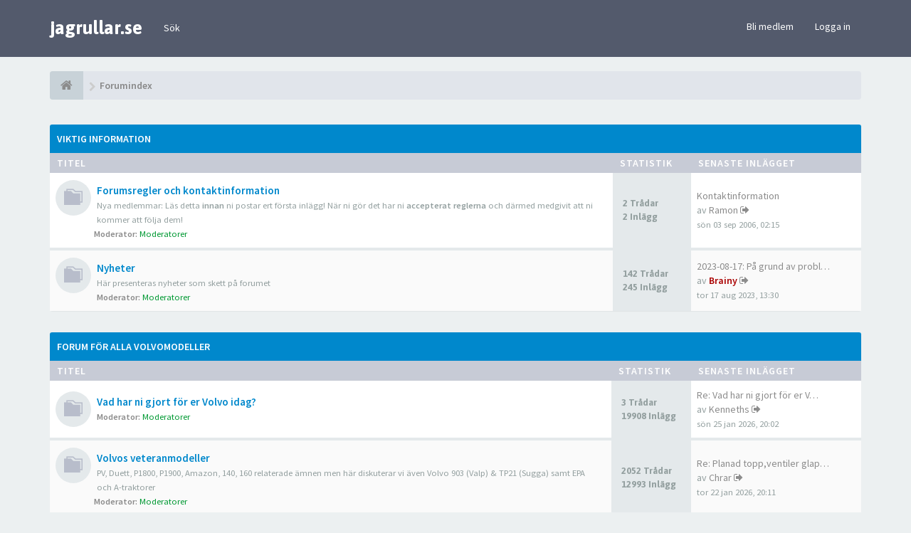

--- FILE ---
content_type: text/html; charset=UTF-8
request_url: https://www.jagrullar.se/forum/index.php?sid=2996eda30f7ff78c35349a557337e616
body_size: 14590
content:
<!DOCTYPE html>
<html dir="ltr" lang="sv">
<head>
<meta charset="utf-8">
<meta name="viewport" content="width=device-width, initial-scale=1.0">
<meta name="designer" content="SiteSplat https://themeforest.net/user/themesplat/portfolio?ref=ThemeSplat">
<meta content="Sveriges Volvoforum" property="og:site_name">
<!-- Place favicon.ico and apple-touch-icon.png in the root directory -->

        <!-- App Indexing for Google Search -->
        <link href="android-app://com.quoord.tapatalkpro.activity/tapatalk/www.jagrullar.se/forum/?location=index&amp;channel=google-indexing" rel="alternate" />
        <link href="ios-app://307880732/tapatalk/www.jagrullar.se/forum/?location=index&amp;channel=google-indexing" rel="alternate" />
        
<title>Index&nbsp;&#45;&nbsp;Sveriges Volvoforum</title>


<!-- Google free font here -->
<link href='//fonts.googleapis.com/css?family=Source+Sans+Pro:400,600' rel='stylesheet'>
<link href='//fonts.googleapis.com/css?family=Asap:700' rel='stylesheet'>

<!-- CSS files start here -->
<link href="./styles/FLATBOOTS/theme/stylesheet.css" rel="stylesheet">
    


	
		

<link href="./ext/sitesplat/bblinks/styles/FLATBOOTS/theme/bblinks.css?assets_version=83" rel="stylesheet" media="screen" />
<link href="./ext/sitesplat/flatbootsminicms/styles/FLATBOOTS/theme/minicms.css?assets_version=83" rel="stylesheet" media="screen" />


<!-- Remove the conditional below to use the custom CSS without FLATBOOTS Mini CMS Extension -->
<link href="./styles/FLATBOOTS/theme/custom.css" rel="stylesheet">
<!-- CSS files stop here -->

<style>.spinner{position:absolute;left:45.625%;top:42.22%;left:calc(50% - 28px);top:calc(50% - 28px);height:40px;width:40px;animation:spinner .8s infinite linear;border:8px solid #8c8c8c;border-top-color:transparent;border-radius:50%}@keyframes spinner{0%{transform:rotate(0)}100%{transform:rotate(360deg)}}</style><script>
var boardurl = 'https://www.jagrullar.se/forum/';
</script>
<!-- magic dust -->
<script src="//cdnjs.cloudflare.com/ajax/libs/headjs/1.0.3/head.load.min.js"></script>


<script async='async' src='https://www.googletagservices.com/tag/js/gpt.js'></script>
<script>
  var googletag = googletag || {};
  googletag.cmd = googletag.cmd || [];
</script>
 
<script>
  googletag.cmd.push(function() {
    googletag.defineSlot('/93659497/jagrullar_top_980x120', [980, 120], 'div-gpt-ad-1527914669228-0').addService(googletag.pubads());
    googletag.defineSlot('/93659497/jagrullar_forum_middle_980x120', [980, 120], 'div-gpt-ad-1527914669228-1').addService(googletag.pubads());
    googletag.defineSlot('/93659497/jagrullar_forum_bottom_980x120', [980, 120], 'div-gpt-ad-1527914669228-2').addService(googletag.pubads());
    googletag.defineSlot('/93659497/jagrullar_forum_top_left_600x150', [600, 150], 'div-gpt-ad-1527914669228-3').addService(googletag.pubads());
    googletag.defineSlot('/93659497/jagrullar_forum_top_right_400x150', [400, 150], 'div-gpt-ad-1527914669228-4').addService(googletag.pubads());
    googletag.defineSlot('/93659497/jagrullar_forum_top_320x320', [320, 320], 'div-gpt-ad-1534486786621-0').addService(googletag.pubads());
    googletag.pubads().enableSingleRequest();
    googletag.enableServices();
  });
</script>


</head>
<body data-spy="scroll" data-target=".scrollspy" id="phpbb" class="section-index ltr ">

 <header id="top" class="navbar navbar-inverse navbar-static-top flat-nav">
  <div class="container">
    <div class="navbar-header">
      <button data-target=".flat-nav-collapse" data-toggle="collapse" type="button" class="nav-tog lines-button x navbar-toggle neutro">
	   <span class="sr-only sr-nav">Toggle Navigation</span>
        <span class="lines"></span>
      </button>
	  	    <a class="navbar-brand" href="./index.php?sid=87626d4d91a655f18dbc21fd743966b5">jagrullar.se</a>
	      </div>
	        <!-- Main navigation block -->
<nav class="collapse navbar-collapse flat-nav-collapse" aria-label="Primary">
    
<ul class="nav navbar-nav navbar-nav-fancy">
		<li class="dropdown">
						 <a href="./search.php?sid=87626d4d91a655f18dbc21fd743966b5">Sök</a>
			 					</li>
</ul>

<!-- Remove ext links -->
<!-- Remove ext links -->

    <ul class="nav navbar-nav navbar-right navbar-nav-fancy">
	    		<li><a href="./ucp.php?mode=register&amp;sid=87626d4d91a655f18dbc21fd743966b5">Bli medlem</a></li>
	   	    			<li><a href="./ucp.php?mode=login&amp;sid=87626d4d91a655f18dbc21fd743966b5">Logga in</a></li>
			</ul>
		  
	</nav>    	
  </div>
 </header>
    <div class="search-input search-input-fullscreen hidden-xs">
	   <form method="get" id="search" action="./search.php?sid=87626d4d91a655f18dbc21fd743966b5">
		   <fieldset>
		   <input name="keywords" id="keywords" type="text" maxlength="128" title="Sök efter nyckelord" placeholder="Sök" value="" autocomplete="off"/>
		   <div class="close">&times;</div>
		   <input type="hidden" name="sid" value="87626d4d91a655f18dbc21fd743966b5" />

		   </fieldset> 
        </form> 
    </div>

<div style="padding-top:20px;" class="space-teaser"></div>
  


<div class="container">
  <!-- start content -->
  <div id="content-forum">

    	<div class="breadcrumb-line clearfix">
		<ul class="breadcrumb">
		<!-- https://developers.google.com/structured-data/testing-tool/ -->
		
				   <li><a href="./index.php?sid=87626d4d91a655f18dbc21fd743966b5"><span class="icon fa fa-home"></span></a></li>
		   		   <li  itemtype="http://data-vocabulary.org/Breadcrumb" itemscope=""><a href="./index.php?sid=87626d4d91a655f18dbc21fd743966b5" data-navbar-reference="index" itemprop="url"><span itemprop="title">Forumindex</span></a></li>
		    
		
		   
		</ul>
				  
	</div>
    	

	<div id="page-body">
	
		
    		
    		   <div class="panel panel-forum">
	     <div class="panel-heading">
		  <a href="./viewforum.php?f=60&amp;sid=87626d4d91a655f18dbc21fd743966b5">Viktig information</a>		 </div>
		 <div class="panel-inner">
		<table class="footable table table-striped table-primary table-hover">
		<thead>
					<tr>
			 <th data-class="expand">Titel</th>
			 <th class="large110" data-hide="phone">Statistik</th>
			 <th class="large21" data-hide="phone">Senaste inlägget</th>
			</tr>
			
		</thead>
	<tbody>
			
	
	
		
    			
			    <tr id="forum-53">
					<td title="Inga olästa inlägg">
						<span class="icon-wrapper">
			 <i class="row-icon-font icon-moon-default forum-read" title="Inga olästa inlägg"></i>
			</span>
						<i class="row-icon-font-mini " title="Inga olästa inlägg"></i>
						  <span class="desc-wrapper">
			  				<a href="./viewforum.php?f=53&amp;sid=87626d4d91a655f18dbc21fd743966b5" class="forumtitle">Forumsregler och kontaktinformation</a><br />
				<span class="description">Nya medlemmar: Läs detta <strong>innan</strong> ni postar ert första inlägg! När ni gör det har ni <strong>accepterat reglerna</strong> och därmed medgivit att ni kommer att följa dem!</span><br />								<span class="forum-mods"><strong>Moderator:</strong>&nbsp;<a style="color:#009933;" href="./memberlist.php?mode=group&amp;g=2650&amp;sid=87626d4d91a655f18dbc21fd743966b5">Moderatorer</a></span>
															  </span>
			</td>
						<td class="stats-col">
			 <span class="stats-wrapper">
			 2&nbsp;Trådar&nbsp;<br />2&nbsp;Inlägg 
			 			 			 </span>
			</td>	
			<td>
			  <span class="last-wrapper text-overflow">
			   								 				 <a href="./viewtopic.php?f=53&amp;p=58347&amp;sid=87626d4d91a655f18dbc21fd743966b5#p58347" title="" class="lastsubject">Kontaktinformation</a><br />
								av&nbsp;<a href="./memberlist.php?mode=viewprofile&amp;u=815&amp;sid=87626d4d91a655f18dbc21fd743966b5" class="username">Ramon</a>
				<a class="moderator-item" href="./viewtopic.php?f=53&amp;p=58347&amp;sid=87626d4d91a655f18dbc21fd743966b5#p58347" title="Visa senaste inlägg"><i class="mobile-post fa fa-sign-out"></i></a>				<br /><span class="forum-time">sön 03 sep 2006, 02:15</span>			  </span>
			</td>
						
		</tr>
		
	
	
		
    			
			    <tr id="forum-10">
					<td title="Inga olästa inlägg">
						<span class="icon-wrapper">
			 <i class="row-icon-font icon-moon-default forum-read" title="Inga olästa inlägg"></i>
			</span>
						<i class="row-icon-font-mini " title="Inga olästa inlägg"></i>
						  <span class="desc-wrapper">
			  				<a href="./viewforum.php?f=10&amp;sid=87626d4d91a655f18dbc21fd743966b5" class="forumtitle">Nyheter</a><br />
				<span class="description">Här presenteras nyheter som skett på forumet</span><br />								<span class="forum-mods"><strong>Moderator:</strong>&nbsp;<a style="color:#009933;" href="./memberlist.php?mode=group&amp;g=2650&amp;sid=87626d4d91a655f18dbc21fd743966b5">Moderatorer</a></span>
															  </span>
			</td>
						<td class="stats-col">
			 <span class="stats-wrapper">
			 142&nbsp;Trådar&nbsp;<br />245&nbsp;Inlägg 
			 			 			 </span>
			</td>	
			<td>
			  <span class="last-wrapper text-overflow">
			   								 				 <a href="./viewtopic.php?f=10&amp;p=1551659&amp;sid=87626d4d91a655f18dbc21fd743966b5#p1551659" title="" class="lastsubject">2023-08-17: På grund av probl…</a><br />
								av&nbsp;<a href="./memberlist.php?mode=viewprofile&amp;u=466&amp;sid=87626d4d91a655f18dbc21fd743966b5" style="color: #AA0000;" class="username-coloured">Brainy</a>
				<a class="moderator-item" href="./viewtopic.php?f=10&amp;p=1551659&amp;sid=87626d4d91a655f18dbc21fd743966b5#p1551659" title="Visa senaste inlägg"><i class="mobile-post fa fa-sign-out"></i></a>				<br /><span class="forum-time">tor 17 aug 2023, 13:30</span>			  </span>
			</td>
						
		</tr>
		
	
	
		    
		<!-- Table footer not used at the moment
			<tfoot>
             <tr>
                <th>Game Name</th>
                <th>Publisher</th>
                <th>Platform</th>
             </tr>
            </tfoot>
		Table footer not used at the moment -->
			
		</table>
		</div>
		</div>
		
		
    		   <div class="panel panel-forum">
	     <div class="panel-heading">
		  <a href="./viewforum.php?f=61&amp;sid=87626d4d91a655f18dbc21fd743966b5">Forum för alla Volvomodeller</a>		 </div>
		 <div class="panel-inner">
		<table class="footable table table-striped table-primary table-hover">
		<thead>
					<tr>
			 <th data-class="expand">Titel</th>
			 <th class="large110" data-hide="phone">Statistik</th>
			 <th class="large21" data-hide="phone">Senaste inlägget</th>
			</tr>
			
		</thead>
	<tbody>
			
	
	
		
    			
			    <tr id="forum-88">
					<td title="Inga olästa inlägg">
						<span class="icon-wrapper">
			 <i class="row-icon-font icon-moon-default forum-read" title="Inga olästa inlägg"></i>
			</span>
						<i class="row-icon-font-mini " title="Inga olästa inlägg"></i>
						  <span class="desc-wrapper">
			  				<a href="./viewforum.php?f=88&amp;sid=87626d4d91a655f18dbc21fd743966b5" class="forumtitle">Vad har ni gjort för er Volvo idag?</a><br />
												<span class="forum-mods"><strong>Moderator:</strong>&nbsp;<a style="color:#009933;" href="./memberlist.php?mode=group&amp;g=2650&amp;sid=87626d4d91a655f18dbc21fd743966b5">Moderatorer</a></span>
															  </span>
			</td>
						<td class="stats-col">
			 <span class="stats-wrapper">
			 3&nbsp;Trådar&nbsp;<br />19908&nbsp;Inlägg 
			 			 			 </span>
			</td>	
			<td>
			  <span class="last-wrapper text-overflow">
			   								 				 <a href="./viewtopic.php?f=88&amp;p=1624494&amp;sid=87626d4d91a655f18dbc21fd743966b5#p1624494" title="" class="lastsubject">Re: Vad har ni gjort för er V…</a><br />
								av&nbsp;<a href="./memberlist.php?mode=viewprofile&amp;u=75400&amp;sid=87626d4d91a655f18dbc21fd743966b5" class="username">Kenneths</a>
				<a class="moderator-item" href="./viewtopic.php?f=88&amp;p=1624494&amp;sid=87626d4d91a655f18dbc21fd743966b5#p1624494" title="Visa senaste inlägg"><i class="mobile-post fa fa-sign-out"></i></a>				<br /><span class="forum-time">sön 25 jan 2026, 20:02</span>			  </span>
			</td>
						
		</tr>
		
	
	
		
    			
			    <tr id="forum-12">
					<td title="Inga olästa inlägg">
						<span class="icon-wrapper">
			 <i class="row-icon-font icon-moon-default forum-read" title="Inga olästa inlägg"></i>
			</span>
						<i class="row-icon-font-mini " title="Inga olästa inlägg"></i>
						  <span class="desc-wrapper">
			  				<a href="./viewforum.php?f=12&amp;sid=87626d4d91a655f18dbc21fd743966b5" class="forumtitle">Volvos veteranmodeller</a><br />
				<span class="description">PV, Duett, P1800, P1900, Amazon, 140, 160 relaterade ämnen men här diskuterar vi även Volvo 903 (Valp) &amp; TP21 (Sugga) samt EPA och A-traktorer</span><br />								<span class="forum-mods"><strong>Moderator:</strong>&nbsp;<a style="color:#009933;" href="./memberlist.php?mode=group&amp;g=2650&amp;sid=87626d4d91a655f18dbc21fd743966b5">Moderatorer</a></span>
															  </span>
			</td>
						<td class="stats-col">
			 <span class="stats-wrapper">
			 2052&nbsp;Trådar&nbsp;<br />12993&nbsp;Inlägg 
			 			 			 </span>
			</td>	
			<td>
			  <span class="last-wrapper text-overflow">
			   								 				 <a href="./viewtopic.php?f=12&amp;p=1624320&amp;sid=87626d4d91a655f18dbc21fd743966b5#p1624320" title="" class="lastsubject">Re: Planad topp,ventiler glap…</a><br />
								av&nbsp;<a href="./memberlist.php?mode=viewprofile&amp;u=89812&amp;sid=87626d4d91a655f18dbc21fd743966b5" class="username">Chrar</a>
				<a class="moderator-item" href="./viewtopic.php?f=12&amp;p=1624320&amp;sid=87626d4d91a655f18dbc21fd743966b5#p1624320" title="Visa senaste inlägg"><i class="mobile-post fa fa-sign-out"></i></a>				<br /><span class="forum-time">tor 22 jan 2026, 20:11</span>			  </span>
			</td>
						
		</tr>
		
	
	
		
    			
			    <tr id="forum-78">
					<td title="Inga olästa inlägg">
						<span class="icon-wrapper">
			 <i class="row-icon-font icon-moon-default forum-read" title="Inga olästa inlägg"></i>
			</span>
						<i class="row-icon-font-mini " title="Inga olästa inlägg"></i>
						  <span class="desc-wrapper">
			  				<a href="./viewforum.php?f=78&amp;sid=87626d4d91a655f18dbc21fd743966b5" class="forumtitle">Volvo 200, 300, 400</a><br />
				<span class="description">Volvo 240 &amp; 260, 340 &amp; 360 samt 440, 460 &amp; 480 relaterade ämnen OBS! vid motorproblem försök att ange vad du har för motor i bilen...</span><br />								<span class="forum-mods"><strong>Moderator:</strong>&nbsp;<a style="color:#009933;" href="./memberlist.php?mode=group&amp;g=2650&amp;sid=87626d4d91a655f18dbc21fd743966b5">Moderatorer</a></span>
															  </span>
			</td>
						<td class="stats-col">
			 <span class="stats-wrapper">
			 6278&nbsp;Trådar&nbsp;<br />41064&nbsp;Inlägg 
			 			 			 </span>
			</td>	
			<td>
			  <span class="last-wrapper text-overflow">
			   								 				 <a href="./viewtopic.php?f=78&amp;p=1624570&amp;sid=87626d4d91a655f18dbc21fd743966b5#p1624570" title="" class="lastsubject">Re: Sugtrimmad 242 75a, att t…</a><br />
								av&nbsp;<a href="./memberlist.php?mode=viewprofile&amp;u=91890&amp;sid=87626d4d91a655f18dbc21fd743966b5" class="username">Raktidiket</a>
				<a class="moderator-item" href="./viewtopic.php?f=78&amp;p=1624570&amp;sid=87626d4d91a655f18dbc21fd743966b5#p1624570" title="Visa senaste inlägg"><i class="mobile-post fa fa-sign-out"></i></a>				<br /><span class="forum-time">Idag, 09:54</span>			  </span>
			</td>
						
		</tr>
		
	
	
		
    			
			    <tr id="forum-15">
					<td title="Inga olästa inlägg">
						<span class="icon-wrapper">
			 <i class="row-icon-font icon-moon-default forum-read" title="Inga olästa inlägg"></i>
			</span>
						<i class="row-icon-font-mini " title="Inga olästa inlägg"></i>
						  <span class="desc-wrapper">
			  				<a href="./viewforum.php?f=15&amp;sid=87626d4d91a655f18dbc21fd743966b5" class="forumtitle">Volvo 700, 900, S/V90 (95-98)</a><br />
				<span class="description">Volvo 700, 900, S/V90 (95-98) relaterade ämnen. OBS! vid motorproblem försök att ange vad du har för motor i bilen...t.e.x B230A, K, E, F och så vidare....</span><br />								<span class="forum-mods"><strong>Moderator:</strong>&nbsp;<a style="color:#009933;" href="./memberlist.php?mode=group&amp;g=2650&amp;sid=87626d4d91a655f18dbc21fd743966b5">Moderatorer</a></span>
															  </span>
			</td>
						<td class="stats-col">
			 <span class="stats-wrapper">
			 19901&nbsp;Trådar&nbsp;<br />126408&nbsp;Inlägg 
			 			 			 </span>
			</td>	
			<td>
			  <span class="last-wrapper text-overflow">
			   								 				 <a href="./viewtopic.php?f=15&amp;p=1624548&amp;sid=87626d4d91a655f18dbc21fd743966b5#p1624548" title="" class="lastsubject">Re: Volvo 744 med B230FK star…</a><br />
								av&nbsp;<a href="./memberlist.php?mode=viewprofile&amp;u=80117&amp;sid=87626d4d91a655f18dbc21fd743966b5" class="username">TioTusenKRBil</a>
				<a class="moderator-item" href="./viewtopic.php?f=15&amp;p=1624548&amp;sid=87626d4d91a655f18dbc21fd743966b5#p1624548" title="Visa senaste inlägg"><i class="mobile-post fa fa-sign-out"></i></a>				<br /><span class="forum-time">Igår, 17:06</span>			  </span>
			</td>
						
		</tr>
		
	
	
		
    			
			    <tr id="forum-16">
					<td title="Inga olästa inlägg">
						<span class="icon-wrapper">
			 <i class="row-icon-font icon-moon-default forum-read" title="Inga olästa inlägg"></i>
			</span>
						<i class="row-icon-font-mini " title="Inga olästa inlägg"></i>
						  <span class="desc-wrapper">
			  				<a href="./viewforum.php?f=16&amp;sid=87626d4d91a655f18dbc21fd743966b5" class="forumtitle">Volvo 850, S/V70 (97-00) , V70XC (98-00), C70 (98-05)</a><br />
				<span class="description">Volvo 850, S/V70 (97-00) , V70XC (98-00), C70 (98-05) <br>
relaterade ämnen OBS! vid motorproblem försök att ange vad du har för motor i bilen...</span><br />								<span class="forum-mods"><strong>Moderator:</strong>&nbsp;<a style="color:#009933;" href="./memberlist.php?mode=group&amp;g=2650&amp;sid=87626d4d91a655f18dbc21fd743966b5">Moderatorer</a></span>
															  </span>
			</td>
						<td class="stats-col">
			 <span class="stats-wrapper">
			 24807&nbsp;Trådar&nbsp;<br />169345&nbsp;Inlägg 
			 			 			 </span>
			</td>	
			<td>
			  <span class="last-wrapper text-overflow">
			   								 				 <a href="./viewtopic.php?f=16&amp;p=1624482&amp;sid=87626d4d91a655f18dbc21fd743966b5#p1624482" title="" class="lastsubject">Re: Extremt svårstartad s70 2…</a><br />
								av&nbsp;<a href="./memberlist.php?mode=viewprofile&amp;u=20031&amp;sid=87626d4d91a655f18dbc21fd743966b5" class="username">abel1</a>
				<a class="moderator-item" href="./viewtopic.php?f=16&amp;p=1624482&amp;sid=87626d4d91a655f18dbc21fd743966b5#p1624482" title="Visa senaste inlägg"><i class="mobile-post fa fa-sign-out"></i></a>				<br /><span class="forum-time">sön 25 jan 2026, 17:21</span>			  </span>
			</td>
						
		</tr>
		
	
	
		
    			
			    <tr id="forum-18">
					<td title="Inga olästa inlägg">
						<span class="icon-wrapper">
			 <i class="row-icon-font icon-moon-default forum-read" title="Inga olästa inlägg"></i>
			</span>
						<i class="row-icon-font-mini " title="Inga olästa inlägg"></i>
						  <span class="desc-wrapper">
			  				<a href="./viewforum.php?f=18&amp;sid=87626d4d91a655f18dbc21fd743966b5" class="forumtitle">Volvo S/V40 (96-04)</a><br />
				<span class="description">Volvo S/V40 relaterade ämnen. OBS! vid motorproblem försök att ange vad du har för motor i bilen...</span><br />								<span class="forum-mods"><strong>Moderator:</strong>&nbsp;<a style="color:#009933;" href="./memberlist.php?mode=group&amp;g=2650&amp;sid=87626d4d91a655f18dbc21fd743966b5">Moderatorer</a></span>
															  </span>
			</td>
						<td class="stats-col">
			 <span class="stats-wrapper">
			 7545&nbsp;Trådar&nbsp;<br />43115&nbsp;Inlägg 
			 			 			 </span>
			</td>	
			<td>
			  <span class="last-wrapper text-overflow">
			   								 				 <a href="./viewtopic.php?f=18&amp;p=1623048&amp;sid=87626d4d91a655f18dbc21fd743966b5#p1623048" title="" class="lastsubject">Re: Varningslampor (spolarvät…</a><br />
								av&nbsp;<a href="./memberlist.php?mode=viewprofile&amp;u=76739&amp;sid=87626d4d91a655f18dbc21fd743966b5" class="username">Mullemech</a>
				<a class="moderator-item" href="./viewtopic.php?f=18&amp;p=1623048&amp;sid=87626d4d91a655f18dbc21fd743966b5#p1623048" title="Visa senaste inlägg"><i class="mobile-post fa fa-sign-out"></i></a>				<br /><span class="forum-time">mån 29 dec 2025, 16:44</span>			  </span>
			</td>
						
		</tr>
		
	
	
		
    			
			    <tr id="forum-19">
					<td title="Inga olästa inlägg">
						<span class="icon-wrapper">
			 <i class="row-icon-font icon-moon-default forum-read" title="Inga olästa inlägg"></i>
			</span>
						<i class="row-icon-font-mini " title="Inga olästa inlägg"></i>
						  <span class="desc-wrapper">
			  				<a href="./viewforum.php?f=19&amp;sid=87626d4d91a655f18dbc21fd743966b5" class="forumtitle">Volvo S60, S80, V70N (00-08), XC70 (00-08), XC90 (03-14)</a><br />
				<span class="description">Volvo S60, S80, V70N (00-08), XC70 (00-08), XC90 (03-14) relaterade ämnen OBS! vid motorproblem försök att ange vad du har för motor i bilen...</span><br />								<span class="forum-mods"><strong>Moderator:</strong>&nbsp;<a style="color:#009933;" href="./memberlist.php?mode=group&amp;g=2650&amp;sid=87626d4d91a655f18dbc21fd743966b5">Moderatorer</a></span>
															  </span>
			</td>
						<td class="stats-col">
			 <span class="stats-wrapper">
			 36595&nbsp;Trådar&nbsp;<br />273088&nbsp;Inlägg 
			 			 			 </span>
			</td>	
			<td>
			  <span class="last-wrapper text-overflow">
			   								 				 <a href="./viewtopic.php?f=19&amp;p=1624567&amp;sid=87626d4d91a655f18dbc21fd743966b5#p1624567" title="" class="lastsubject">webasto doserpump v70n 07</a><br />
								av&nbsp;<a href="./memberlist.php?mode=viewprofile&amp;u=92104&amp;sid=87626d4d91a655f18dbc21fd743966b5" class="username">Pillkott</a>
				<a class="moderator-item" href="./viewtopic.php?f=19&amp;p=1624567&amp;sid=87626d4d91a655f18dbc21fd743966b5#p1624567" title="Visa senaste inlägg"><i class="mobile-post fa fa-sign-out"></i></a>				<br /><span class="forum-time">Idag, 06:45</span>			  </span>
			</td>
						
		</tr>
		
	
	
		
    			
			    <tr id="forum-56">
					<td title="Inga olästa inlägg">
						<span class="icon-wrapper">
			 <i class="row-icon-font icon-moon-default forum-read" title="Inga olästa inlägg"></i>
			</span>
						<i class="row-icon-font-mini " title="Inga olästa inlägg"></i>
						  <span class="desc-wrapper">
			  				<a href="./viewforum.php?f=56&amp;sid=87626d4d91a655f18dbc21fd743966b5" class="forumtitle">Volvo S80N (07-16), V70 II (08-16), XC70 II (08-16)</a><br />
				<span class="description">Volvo S80N (07-16), V70 II (08-16), XC70 II (08-16) relaterade ämnen. OBS! vid motorproblem försök att ange vad du har för motor i bilen...</span><br />								<span class="forum-mods"><strong>Moderator:</strong>&nbsp;<a style="color:#009933;" href="./memberlist.php?mode=group&amp;g=2650&amp;sid=87626d4d91a655f18dbc21fd743966b5">Moderatorer</a></span>
															  </span>
			</td>
						<td class="stats-col">
			 <span class="stats-wrapper">
			 18177&nbsp;Trådar&nbsp;<br />226564&nbsp;Inlägg 
			 			 			 </span>
			</td>	
			<td>
			  <span class="last-wrapper text-overflow">
			   								 				 <a href="./viewtopic.php?f=56&amp;p=1624571&amp;sid=87626d4d91a655f18dbc21fd743966b5#p1624571" title="" class="lastsubject">Re: Remskiva generator V70 5-…</a><br />
								av&nbsp;<a href="./memberlist.php?mode=viewprofile&amp;u=39998&amp;sid=87626d4d91a655f18dbc21fd743966b5" class="username">Gabriel</a>
				<a class="moderator-item" href="./viewtopic.php?f=56&amp;p=1624571&amp;sid=87626d4d91a655f18dbc21fd743966b5#p1624571" title="Visa senaste inlägg"><i class="mobile-post fa fa-sign-out"></i></a>				<br /><span class="forum-time">Idag, 09:58</span>			  </span>
			</td>
						
		</tr>
		
	
	
		
    			
			    <tr id="forum-31">
					<td title="Inga olästa inlägg">
						<span class="icon-wrapper">
			 <i class="row-icon-font icon-moon-default forum-read" title="Inga olästa inlägg"></i>
			</span>
						<i class="row-icon-font-mini " title="Inga olästa inlägg"></i>
						  <span class="desc-wrapper">
			  				<a href="./viewforum.php?f=31&amp;sid=87626d4d91a655f18dbc21fd743966b5" class="forumtitle">Volvo C30, S40N, V50, C70N</a><br />
				<span class="description">NYA Volvo C30, S40, V50 &amp; C70 relaterade ämnen... OBS! vid motorproblem försök att ange vad du har för motor i bilen...</span><br />								<span class="forum-mods"><strong>Moderator:</strong>&nbsp;<a style="color:#009933;" href="./memberlist.php?mode=group&amp;g=2650&amp;sid=87626d4d91a655f18dbc21fd743966b5">Moderatorer</a></span>
															  </span>
			</td>
						<td class="stats-col">
			 <span class="stats-wrapper">
			 10876&nbsp;Trådar&nbsp;<br />81487&nbsp;Inlägg 
			 			 			 </span>
			</td>	
			<td>
			  <span class="last-wrapper text-overflow">
			   								 				 <a href="./viewtopic.php?f=31&amp;p=1624539&amp;sid=87626d4d91a655f18dbc21fd743966b5#p1624539" title="" class="lastsubject">Re: Volvo V50 1,6D rycker/ska…</a><br />
								av&nbsp;<a href="./memberlist.php?mode=viewprofile&amp;u=92099&amp;sid=87626d4d91a655f18dbc21fd743966b5" class="username">VolvoMK</a>
				<a class="moderator-item" href="./viewtopic.php?f=31&amp;p=1624539&amp;sid=87626d4d91a655f18dbc21fd743966b5#p1624539" title="Visa senaste inlägg"><i class="mobile-post fa fa-sign-out"></i></a>				<br /><span class="forum-time">Igår, 15:33</span>			  </span>
			</td>
						
		</tr>
		
	
	
		
    			
			    <tr id="forum-70">
					<td title="Inga olästa inlägg">
						<span class="icon-wrapper">
			 <i class="row-icon-font icon-moon-default forum-read" title="Inga olästa inlägg"></i>
			</span>
						<i class="row-icon-font-mini " title="Inga olästa inlägg"></i>
						  <span class="desc-wrapper">
			  				<a href="./viewforum.php?f=70&amp;sid=87626d4d91a655f18dbc21fd743966b5" class="forumtitle">Volvo S60N (11-17) V60, XC60 (09-17)</a><br />
				<span class="description">Volvo S60N (11-17) V60, XC60 (09-17) relaterade ämnen. OBS! vid motorproblem försök att ange vad du har för motor i bilen...</span><br />								<span class="forum-mods"><strong>Moderator:</strong>&nbsp;<a style="color:#009933;" href="./memberlist.php?mode=group&amp;g=2650&amp;sid=87626d4d91a655f18dbc21fd743966b5">Moderatorer</a></span>
															  </span>
			</td>
						<td class="stats-col">
			 <span class="stats-wrapper">
			 9003&nbsp;Trådar&nbsp;<br />102198&nbsp;Inlägg 
			 			 			 </span>
			</td>	
			<td>
			  <span class="last-wrapper text-overflow">
			   								 				 <a href="./viewtopic.php?f=70&amp;p=1624573&amp;sid=87626d4d91a655f18dbc21fd743966b5#p1624573" title="" class="lastsubject">Re: värme problem</a><br />
								av&nbsp;<a href="./memberlist.php?mode=viewprofile&amp;u=34280&amp;sid=87626d4d91a655f18dbc21fd743966b5" class="username">Hasse53</a>
				<a class="moderator-item" href="./viewtopic.php?f=70&amp;p=1624573&amp;sid=87626d4d91a655f18dbc21fd743966b5#p1624573" title="Visa senaste inlägg"><i class="mobile-post fa fa-sign-out"></i></a>				<br /><span class="forum-time">Idag, 10:39</span>			  </span>
			</td>
						
		</tr>
		
	
	
		
    			
			    <tr id="forum-77">
					<td title="Inga olästa inlägg">
						<span class="icon-wrapper">
			 <i class="row-icon-font icon-moon-default forum-read" title="Inga olästa inlägg"></i>
			</span>
						<i class="row-icon-font-mini " title="Inga olästa inlägg"></i>
						  <span class="desc-wrapper">
			  				<a href="./viewforum.php?f=77&amp;sid=87626d4d91a655f18dbc21fd743966b5" class="forumtitle">Volvo V40 (13-)</a><br />
				<span class="description">Volvo V40 relaterade ämnen. OBS! vid motorproblem försök att ange vad du har för motor i bilen...</span><br />								<span class="forum-mods"><strong>Moderator:</strong>&nbsp;<a style="color:#009933;" href="./memberlist.php?mode=group&amp;g=2650&amp;sid=87626d4d91a655f18dbc21fd743966b5">Moderatorer</a></span>
															  </span>
			</td>
						<td class="stats-col">
			 <span class="stats-wrapper">
			 1362&nbsp;Trådar&nbsp;<br />13133&nbsp;Inlägg 
			 			 			 </span>
			</td>	
			<td>
			  <span class="last-wrapper text-overflow">
			   								 				 <a href="./viewtopic.php?f=77&amp;p=1624446&amp;sid=87626d4d91a655f18dbc21fd743966b5#p1624446" title="" class="lastsubject">Re: Fönsterhiss ur funktion</a><br />
								av&nbsp;<a href="./memberlist.php?mode=viewprofile&amp;u=46157&amp;sid=87626d4d91a655f18dbc21fd743966b5" class="username">fjohan82</a>
				<a class="moderator-item" href="./viewtopic.php?f=77&amp;p=1624446&amp;sid=87626d4d91a655f18dbc21fd743966b5#p1624446" title="Visa senaste inlägg"><i class="mobile-post fa fa-sign-out"></i></a>				<br /><span class="forum-time">lör 24 jan 2026, 20:30</span>			  </span>
			</td>
						
		</tr>
		
	
	
		
    			
			    <tr id="forum-79">
					<td title="Inga olästa inlägg">
						<span class="icon-wrapper">
			 <i class="row-icon-font icon-moon-default forum-read" title="Inga olästa inlägg"></i>
			</span>
						<i class="row-icon-font-mini " title="Inga olästa inlägg"></i>
						  <span class="desc-wrapper">
			  				<a href="./viewforum.php?f=79&amp;sid=87626d4d91a655f18dbc21fd743966b5" class="forumtitle">Volvo XC90 (15-), S/V90 (16-)</a><br />
				<span class="description">Volvo XC90 (15-), S/V90 (16-) relaterade ämnen. OBS! vid motorproblem försök att ange vad du har för motor i bilen...</span><br />								<span class="forum-mods"><strong>Moderator:</strong>&nbsp;<a style="color:#009933;" href="./memberlist.php?mode=group&amp;g=2650&amp;sid=87626d4d91a655f18dbc21fd743966b5">Moderatorer</a></span>
															  </span>
			</td>
						<td class="stats-col">
			 <span class="stats-wrapper">
			 4661&nbsp;Trådar&nbsp;<br />73149&nbsp;Inlägg 
			 			 			 </span>
			</td>	
			<td>
			  <span class="last-wrapper text-overflow">
			   								 				 <a href="./viewtopic.php?f=79&amp;p=1624566&amp;sid=87626d4d91a655f18dbc21fd743966b5#p1624566" title="" class="lastsubject">B4 Diesel (MY21-) kantade med…</a><br />
								av&nbsp;<a href="./memberlist.php?mode=viewprofile&amp;u=92103&amp;sid=87626d4d91a655f18dbc21fd743966b5" class="username">Klench</a>
				<a class="moderator-item" href="./viewtopic.php?f=79&amp;p=1624566&amp;sid=87626d4d91a655f18dbc21fd743966b5#p1624566" title="Visa senaste inlägg"><i class="mobile-post fa fa-sign-out"></i></a>				<br /><span class="forum-time">Igår, 21:08</span>			  </span>
			</td>
						
		</tr>
		
	
	
		
    			
			    <tr id="forum-87">
					<td title="Inga olästa inlägg">
						<span class="icon-wrapper">
			 <i class="row-icon-font icon-moon-default forum-read" title="Inga olästa inlägg"></i>
			</span>
						<i class="row-icon-font-mini " title="Inga olästa inlägg"></i>
						  <span class="desc-wrapper">
			  				<a href="./viewforum.php?f=87&amp;sid=87626d4d91a655f18dbc21fd743966b5" class="forumtitle">XC40 (18-), C40 (22-)</a><br />
				<span class="description">Volvo XC40 (18-), C40 (22-) relaterade ämnen. OBS! vid motorproblem försök att ange vad du har för motor i bilen...</span><br />								<span class="forum-mods"><strong>Moderator:</strong>&nbsp;<a style="color:#009933;" href="./memberlist.php?mode=group&amp;g=2650&amp;sid=87626d4d91a655f18dbc21fd743966b5">Moderatorer</a></span>
															  </span>
			</td>
						<td class="stats-col">
			 <span class="stats-wrapper">
			 494&nbsp;Trådar&nbsp;<br />4865&nbsp;Inlägg 
			 			 			 </span>
			</td>	
			<td>
			  <span class="last-wrapper text-overflow">
			   								 				 <a href="./viewtopic.php?f=87&amp;p=1624504&amp;sid=87626d4d91a655f18dbc21fd743966b5#p1624504" title="" class="lastsubject">Re: Radion XC40 2024</a><br />
								av&nbsp;<a href="./memberlist.php?mode=viewprofile&amp;u=82103&amp;sid=87626d4d91a655f18dbc21fd743966b5" class="username">Hinkedink</a>
				<a class="moderator-item" href="./viewtopic.php?f=87&amp;p=1624504&amp;sid=87626d4d91a655f18dbc21fd743966b5#p1624504" title="Visa senaste inlägg"><i class="mobile-post fa fa-sign-out"></i></a>				<br /><span class="forum-time">Igår, 08:19</span>			  </span>
			</td>
						
		</tr>
		
	
	
		
    			
			    <tr id="forum-86">
					<td title="Inga olästa inlägg">
						<span class="icon-wrapper">
			 <i class="row-icon-font icon-moon-default forum-read" title="Inga olästa inlägg"></i>
			</span>
						<i class="row-icon-font-mini " title="Inga olästa inlägg"></i>
						  <span class="desc-wrapper">
			  				<a href="./viewforum.php?f=86&amp;sid=87626d4d91a655f18dbc21fd743966b5" class="forumtitle">XC60 (18-), V60(19-), S60 (20-)</a><br />
				<span class="description">Volvo XC60 (18-), V60(19-) och S60 (20-) relaterade ämnen. OBS! vid motorproblem försök att ange vad du har för motor i bilen...</span><br />								<span class="forum-mods"><strong>Moderator:</strong>&nbsp;<a style="color:#009933;" href="./memberlist.php?mode=group&amp;g=2650&amp;sid=87626d4d91a655f18dbc21fd743966b5">Moderatorer</a></span>
															  </span>
			</td>
						<td class="stats-col">
			 <span class="stats-wrapper">
			 3251&nbsp;Trådar&nbsp;<br />42505&nbsp;Inlägg 
			 			 			 </span>
			</td>	
			<td>
			  <span class="last-wrapper text-overflow">
			   								 				 <a href="./viewtopic.php?f=86&amp;p=1624572&amp;sid=87626d4d91a655f18dbc21fd743966b5#p1624572" title="" class="lastsubject">Volvo XC60 kommer att få förl…</a><br />
								av&nbsp;<a href="./memberlist.php?mode=viewprofile&amp;u=3557&amp;sid=87626d4d91a655f18dbc21fd743966b5" class="username">LJN</a>
				<a class="moderator-item" href="./viewtopic.php?f=86&amp;p=1624572&amp;sid=87626d4d91a655f18dbc21fd743966b5#p1624572" title="Visa senaste inlägg"><i class="mobile-post fa fa-sign-out"></i></a>				<br /><span class="forum-time">Idag, 10:13</span>			  </span>
			</td>
						
		</tr>
		
	
	
		
    			
			    <tr id="forum-91">
					<td title="Inga olästa inlägg">
						<span class="icon-wrapper">
			 <i class="row-icon-font icon-moon-default forum-read" title="Inga olästa inlägg"></i>
			</span>
						<i class="row-icon-font-mini " title="Inga olästa inlägg"></i>
						  <span class="desc-wrapper">
			  				<a href="./viewforum.php?f=91&amp;sid=87626d4d91a655f18dbc21fd743966b5" class="forumtitle">EX30 (24-), EX60 (27-), EX90 (25-)</a><br />
				<span class="description">EX30(24-), EX60 (27-), EX90 (25-) relaterade ämnen.</span><br />								<span class="forum-mods"><strong>Moderator:</strong>&nbsp;<a style="color:#009933;" href="./memberlist.php?mode=group&amp;g=2650&amp;sid=87626d4d91a655f18dbc21fd743966b5">Moderatorer</a></span>
															  </span>
			</td>
						<td class="stats-col">
			 <span class="stats-wrapper">
			 31&nbsp;Trådar&nbsp;<br />922&nbsp;Inlägg 
			 			 			 </span>
			</td>	
			<td>
			  <span class="last-wrapper text-overflow">
			   								 				 <a href="./viewtopic.php?f=91&amp;p=1624535&amp;sid=87626d4d91a655f18dbc21fd743966b5#p1624535" title="" class="lastsubject">Re: Volvo EX90 har visat sig …</a><br />
								av&nbsp;<a href="./memberlist.php?mode=viewprofile&amp;u=91788&amp;sid=87626d4d91a655f18dbc21fd743966b5" class="username">Christer1954</a>
				<a class="moderator-item" href="./viewtopic.php?f=91&amp;p=1624535&amp;sid=87626d4d91a655f18dbc21fd743966b5#p1624535" title="Visa senaste inlägg"><i class="mobile-post fa fa-sign-out"></i></a>				<br /><span class="forum-time">Igår, 15:02</span>			  </span>
			</td>
						
		</tr>
		
	
	
		
    			
			    <tr id="forum-90">
					<td title="Inga olästa inlägg">
						<span class="icon-wrapper">
			 <i class="row-icon-font icon-moon-default forum-read" title="Inga olästa inlägg"></i>
			</span>
						<i class="row-icon-font-mini " title="Inga olästa inlägg"></i>
						  <span class="desc-wrapper">
			  				<a href="./viewforum.php?f=90&amp;sid=87626d4d91a655f18dbc21fd743966b5" class="forumtitle">Polestar</a><br />
				<span class="description">Här diskuterar vi Polestars nuvarande och kommande bilmodeller</span><br />								<span class="forum-mods"><strong>Moderator:</strong>&nbsp;<a style="color:#009933;" href="./memberlist.php?mode=group&amp;g=2650&amp;sid=87626d4d91a655f18dbc21fd743966b5">Moderatorer</a></span>
															  </span>
			</td>
						<td class="stats-col">
			 <span class="stats-wrapper">
			 85&nbsp;Trådar&nbsp;<br />801&nbsp;Inlägg 
			 			 			 </span>
			</td>	
			<td>
			  <span class="last-wrapper text-overflow">
			   								 				 <a href="./viewtopic.php?f=90&amp;p=1619027&amp;sid=87626d4d91a655f18dbc21fd743966b5#p1619027" title="" class="lastsubject">Polestar varslar 100 personer…</a><br />
								av&nbsp;<a href="./memberlist.php?mode=viewprofile&amp;u=36236&amp;sid=87626d4d91a655f18dbc21fd743966b5" class="username">Kermit75</a>
				<a class="moderator-item" href="./viewtopic.php?f=90&amp;p=1619027&amp;sid=87626d4d91a655f18dbc21fd743966b5#p1619027" title="Visa senaste inlägg"><i class="mobile-post fa fa-sign-out"></i></a>				<br /><span class="forum-time">tis 14 okt 2025, 04:51</span>			  </span>
			</td>
						
		</tr>
		
	
	
		
    			
			    <tr id="forum-41">
					<td title="Inga olästa inlägg">
						<span class="icon-wrapper">
			 <i class="row-icon-font icon-moon-default forum-read" title="Inga olästa inlägg"></i>
			</span>
						<i class="row-icon-font-mini " title="Inga olästa inlägg"></i>
						  <span class="desc-wrapper">
			  				<a href="./viewforum.php?f=41&amp;sid=87626d4d91a655f18dbc21fd743966b5" class="forumtitle">EVOLVE och Volvo Concept Cars</a><br />
				<span class="description">Diskutera kommande modeller och/eller EVOLVE</span><br />								<span class="forum-mods"><strong>Moderator:</strong>&nbsp;<a style="color:#009933;" href="./memberlist.php?mode=group&amp;g=2650&amp;sid=87626d4d91a655f18dbc21fd743966b5">Moderatorer</a></span>
															  </span>
			</td>
						<td class="stats-col">
			 <span class="stats-wrapper">
			 136&nbsp;Trådar&nbsp;<br />2479&nbsp;Inlägg 
			 			 			 </span>
			</td>	
			<td>
			  <span class="last-wrapper text-overflow">
			   								 				 <a href="./viewtopic.php?f=41&amp;p=1624265&amp;sid=87626d4d91a655f18dbc21fd743966b5#p1624265" title="" class="lastsubject">Re: Nästa elbil från Volvo?</a><br />
								av&nbsp;<a href="./memberlist.php?mode=viewprofile&amp;u=30635&amp;sid=87626d4d91a655f18dbc21fd743966b5" style="color: #009933;" class="username-coloured">StefanN</a>
				<a class="moderator-item" href="./viewtopic.php?f=41&amp;p=1624265&amp;sid=87626d4d91a655f18dbc21fd743966b5#p1624265" title="Visa senaste inlägg"><i class="mobile-post fa fa-sign-out"></i></a>				<br /><span class="forum-time">tor 22 jan 2026, 09:50</span>			  </span>
			</td>
						
		</tr>
		
	
	
		
    			
			    <tr id="forum-75">
					<td title="Inga olästa inlägg">
						<span class="icon-wrapper">
			 <i class="row-icon-font icon-moon-default forum-read" title="Inga olästa inlägg"></i>
			</span>
						<i class="row-icon-font-mini " title="Inga olästa inlägg"></i>
						  <span class="desc-wrapper">
			  				<a href="./viewforum.php?f=75&amp;sid=87626d4d91a655f18dbc21fd743966b5" class="forumtitle">International Volvo discussions</a><br />
				<span class="description">Here we discuss Volvo related topics in english</span><br />								<span class="forum-mods"><strong>Moderator:</strong>&nbsp;<a style="color:#009933;" href="./memberlist.php?mode=group&amp;g=2650&amp;sid=87626d4d91a655f18dbc21fd743966b5">Moderatorer</a></span>
															  </span>
			</td>
						<td class="stats-col">
			 <span class="stats-wrapper">
			 44&nbsp;Trådar&nbsp;<br />157&nbsp;Inlägg 
			 			 			 </span>
			</td>	
			<td>
			  <span class="last-wrapper text-overflow">
			   								 				 <a href="./viewtopic.php?f=75&amp;p=1622112&amp;sid=87626d4d91a655f18dbc21fd743966b5#p1622112" title="" class="lastsubject">Egr, P2413, bad adaptation or…</a><br />
								av&nbsp;<a href="./memberlist.php?mode=viewprofile&amp;u=91771&amp;sid=87626d4d91a655f18dbc21fd743966b5" class="username">Aldrigmerenvolvo</a>
				<a class="moderator-item" href="./viewtopic.php?f=75&amp;p=1622112&amp;sid=87626d4d91a655f18dbc21fd743966b5#p1622112" title="Visa senaste inlägg"><i class="mobile-post fa fa-sign-out"></i></a>				<br /><span class="forum-time">mån 08 dec 2025, 09:13</span>			  </span>
			</td>
						
		</tr>
		
	
	
		    
		<!-- Table footer not used at the moment
			<tfoot>
             <tr>
                <th>Game Name</th>
                <th>Publisher</th>
                <th>Platform</th>
             </tr>
            </tfoot>
		Table footer not used at the moment -->
			
		</table>
		</div>
		</div>
		
		
    		   <div class="panel panel-forum">
	     <div class="panel-heading">
		  <a href="./viewforum.php?f=62&amp;sid=87626d4d91a655f18dbc21fd743966b5">Tips och Trix</a>		 </div>
		 <div class="panel-inner">
		<table class="footable table table-striped table-primary table-hover">
		<thead>
					<tr>
			 <th data-class="expand">Titel</th>
			 <th class="large110" data-hide="phone">Statistik</th>
			 <th class="large21" data-hide="phone">Senaste inlägget</th>
			</tr>
			
		</thead>
	<tbody>
			
	
	
		
    			
			    <tr id="forum-42">
					<td title="Inga olästa inlägg">
						<span class="icon-wrapper">
			 <i class="row-icon-font icon-moon-default forum-read" title="Inga olästa inlägg"></i>
			</span>
						<i class="row-icon-font-mini " title="Inga olästa inlägg"></i>
						  <span class="desc-wrapper">
			  				<a href="./viewforum.php?f=42&amp;sid=87626d4d91a655f18dbc21fd743966b5" class="forumtitle">Tips och Trix</a><br />
				<span class="description">Här får du bl.a. Veta hur man byter bromsklossar, gör service samt allmänna mektips. OBS! Du kan inte skriva inlägg...enbart läsa vad moderatorerna skriver/tipsar om. <br>
OBS! Författaren till respektive guide tar inga som helst ansvar för eventuella skador etc. Genom användandet av guiden!</span><br />								<span class="forum-mods"><strong>Moderator:</strong>&nbsp;<a style="color:#009933;" href="./memberlist.php?mode=group&amp;g=2650&amp;sid=87626d4d91a655f18dbc21fd743966b5">Moderatorer</a></span>
															  </span>
			</td>
						<td class="stats-col">
			 <span class="stats-wrapper">
			 106&nbsp;Trådar&nbsp;<br />316&nbsp;Inlägg 
			 			 			 </span>
			</td>	
			<td>
			  <span class="last-wrapper text-overflow">
			   								 				 <a href="./viewtopic.php?f=42&amp;p=1110351&amp;sid=87626d4d91a655f18dbc21fd743966b5#p1110351" title="" class="lastsubject">Re: Mektips: Volvo V60 - mont…</a><br />
								av&nbsp;<a href="./memberlist.php?mode=viewprofile&amp;u=7694&amp;sid=87626d4d91a655f18dbc21fd743966b5" style="color: #009933;" class="username-coloured">~Kalle~</a>
				<a class="moderator-item" href="./viewtopic.php?f=42&amp;p=1110351&amp;sid=87626d4d91a655f18dbc21fd743966b5#p1110351" title="Visa senaste inlägg"><i class="mobile-post fa fa-sign-out"></i></a>				<br /><span class="forum-time">sön 18 sep 2016, 08:02</span>			  </span>
			</td>
						
		</tr>
		
	
	
		
    			
			    <tr id="forum-57">
					<td title="Inga olästa inlägg">
						<span class="icon-wrapper">
			 <i class="row-icon-font icon-moon-default forum-read" title="Inga olästa inlägg"></i>
			</span>
						<i class="row-icon-font-mini " title="Inga olästa inlägg"></i>
						  <span class="desc-wrapper">
			  				<a href="./viewforum.php?f=57&amp;sid=87626d4d91a655f18dbc21fd743966b5" class="forumtitle">Vanliga Frågor (FAQ)</a><br />
				<span class="description">Här finner du svar på vanligen ställda frågor. OBS! Författaren till respektive information tar inget som helst ansvar för eventuella skador etc. som kan uppstå i samband med användande av informationen!</span><br />								<span class="forum-mods"><strong>Moderator:</strong>&nbsp;<a style="color:#009933;" href="./memberlist.php?mode=group&amp;g=2650&amp;sid=87626d4d91a655f18dbc21fd743966b5">Moderatorer</a></span>
															  </span>
			</td>
						<td class="stats-col">
			 <span class="stats-wrapper">
			 35&nbsp;Trådar&nbsp;<br />65&nbsp;Inlägg 
			 			 			 </span>
			</td>	
			<td>
			  <span class="last-wrapper text-overflow">
			   								 				 <a href="./viewtopic.php?f=57&amp;p=686201&amp;sid=87626d4d91a655f18dbc21fd743966b5#p686201" title="" class="lastsubject">Re: Ljusutbyte &amp; ledningsdime…</a><br />
								av&nbsp;<a href="./memberlist.php?mode=viewprofile&amp;u=29580&amp;sid=87626d4d91a655f18dbc21fd743966b5" class="username">Fartdåre</a>
				<a class="moderator-item" href="./viewtopic.php?f=57&amp;p=686201&amp;sid=87626d4d91a655f18dbc21fd743966b5#p686201" title="Visa senaste inlägg"><i class="mobile-post fa fa-sign-out"></i></a>				<br /><span class="forum-time">mån 01 okt 2012, 01:18</span>			  </span>
			</td>
						
		</tr>
		
	
	
		    
		<!-- Table footer not used at the moment
			<tfoot>
             <tr>
                <th>Game Name</th>
                <th>Publisher</th>
                <th>Platform</th>
             </tr>
            </tfoot>
		Table footer not used at the moment -->
			
		</table>
		</div>
		</div>
		
		
    		   <div class="panel panel-forum">
	     <div class="panel-heading">
		  <a href="./viewforum.php?f=63&amp;sid=87626d4d91a655f18dbc21fd743966b5">Övrigt</a>		 </div>
		 <div class="panel-inner">
		<table class="footable table table-striped table-primary table-hover">
		<thead>
					<tr>
			 <th data-class="expand">Titel</th>
			 <th class="large110" data-hide="phone">Statistik</th>
			 <th class="large21" data-hide="phone">Senaste inlägget</th>
			</tr>
			
		</thead>
	<tbody>
			
	
	
		
    			
			    <tr id="forum-22">
					<td title="Inga olästa inlägg">
						<span class="icon-wrapper">
			 <i class="row-icon-font icon-moon-default forum-read" title="Inga olästa inlägg"></i>
			</span>
						<i class="row-icon-font-mini " title="Inga olästa inlägg"></i>
						  <span class="desc-wrapper">
			  				<a href="./viewforum.php?f=22&amp;sid=87626d4d91a655f18dbc21fd743966b5" class="forumtitle">Allmän Bildiskussion</a><br />
				<span class="description">Här diskuteras allmänna bilfrågor oavsett märke som inte passar in i övriga forum.</span><br />								<span class="forum-mods"><strong>Moderator:</strong>&nbsp;<a style="color:#009933;" href="./memberlist.php?mode=group&amp;g=2650&amp;sid=87626d4d91a655f18dbc21fd743966b5">Moderatorer</a></span>
															  </span>
			</td>
						<td class="stats-col">
			 <span class="stats-wrapper">
			 6494&nbsp;Trådar&nbsp;<br />102425&nbsp;Inlägg 
			 			 			 </span>
			</td>	
			<td>
			  <span class="last-wrapper text-overflow">
			   								 				 <a href="./viewtopic.php?f=22&amp;p=1624575&amp;sid=87626d4d91a655f18dbc21fd743966b5#p1624575" title="" class="lastsubject">Vad ska jag köpa och varför?</a><br />
								av&nbsp;<a href="./memberlist.php?mode=viewprofile&amp;u=60280&amp;sid=87626d4d91a655f18dbc21fd743966b5" class="username">spindel</a>
				<a class="moderator-item" href="./viewtopic.php?f=22&amp;p=1624575&amp;sid=87626d4d91a655f18dbc21fd743966b5#p1624575" title="Visa senaste inlägg"><i class="mobile-post fa fa-sign-out"></i></a>				<br /><span class="forum-time">För 13 minuter sedan.</span>			  </span>
			</td>
						
		</tr>
		
	
	
		
    			
			    <tr id="forum-3">
					<td title="Inga olästa inlägg">
						<span class="icon-wrapper">
			 <i class="row-icon-font icon-moon-default forum-read" title="Inga olästa inlägg"></i>
			</span>
						<i class="row-icon-font-mini " title="Inga olästa inlägg"></i>
						  <span class="desc-wrapper">
			  				<a href="./viewforum.php?f=3&amp;sid=87626d4d91a655f18dbc21fd743966b5" class="forumtitle">Bil och Motorlänkar</a><br />
				<span class="description">Här kan du lägga in bil eller motorrelaterade länkar.</span><br />								<span class="forum-mods"><strong>Moderator:</strong>&nbsp;<a style="color:#009933;" href="./memberlist.php?mode=group&amp;g=2650&amp;sid=87626d4d91a655f18dbc21fd743966b5">Moderatorer</a></span>
															  </span>
			</td>
						<td class="stats-col">
			 <span class="stats-wrapper">
			 348&nbsp;Trådar&nbsp;<br />871&nbsp;Inlägg 
			 			 			 </span>
			</td>	
			<td>
			  <span class="last-wrapper text-overflow">
			   								 				 <a href="./viewtopic.php?f=3&amp;p=1624343&amp;sid=87626d4d91a655f18dbc21fd743966b5#p1624343" title="" class="lastsubject">V70 svårstartad, ryckig gång …</a><br />
								av&nbsp;<a href="./memberlist.php?mode=viewprofile&amp;u=92076&amp;sid=87626d4d91a655f18dbc21fd743966b5" class="username">Toycar</a>
				<a class="moderator-item" href="./viewtopic.php?f=3&amp;p=1624343&amp;sid=87626d4d91a655f18dbc21fd743966b5#p1624343" title="Visa senaste inlägg"><i class="mobile-post fa fa-sign-out"></i></a>				<br /><span class="forum-time">fre 23 jan 2026, 10:09</span>			  </span>
			</td>
						
		</tr>
		
	
	
		
    			
			    <tr id="forum-35">
					<td title="Inga olästa inlägg">
						<span class="icon-wrapper">
			 <i class="row-icon-font icon-moon-default forum-read" title="Inga olästa inlägg"></i>
			</span>
						<i class="row-icon-font-mini " title="Inga olästa inlägg"></i>
						  <span class="desc-wrapper">
			  				<a href="./viewforum.php?f=35&amp;sid=87626d4d91a655f18dbc21fd743966b5" class="forumtitle">Billjud, DVD och Navigatorer</a><br />
				<span class="description">Bilstereo, DVD, GPS mm...Tips och trix…ej modellspecifik</span><br />								<span class="forum-mods"><strong>Moderator:</strong>&nbsp;<a style="color:#009933;" href="./memberlist.php?mode=group&amp;g=2650&amp;sid=87626d4d91a655f18dbc21fd743966b5">Moderatorer</a></span>
															  </span>
			</td>
						<td class="stats-col">
			 <span class="stats-wrapper">
			 2525&nbsp;Trådar&nbsp;<br />12505&nbsp;Inlägg 
			 			 			 </span>
			</td>	
			<td>
			  <span class="last-wrapper text-overflow">
			   								 				 <a href="./viewtopic.php?f=35&amp;p=1619494&amp;sid=87626d4d91a655f18dbc21fd743966b5#p1619494" title="" class="lastsubject">Re: Bluetooth-adapter fr Vpar…</a><br />
								av&nbsp;<a href="./memberlist.php?mode=viewprofile&amp;u=67464&amp;sid=87626d4d91a655f18dbc21fd743966b5" class="username">KalleJ</a>
				<a class="moderator-item" href="./viewtopic.php?f=35&amp;p=1619494&amp;sid=87626d4d91a655f18dbc21fd743966b5#p1619494" title="Visa senaste inlägg"><i class="mobile-post fa fa-sign-out"></i></a>				<br /><span class="forum-time">tis 21 okt 2025, 12:36</span>			  </span>
			</td>
						
		</tr>
		
	
	
		
    			
			    <tr id="forum-50">
					<td title="Inga olästa inlägg">
						<span class="icon-wrapper">
			 <i class="row-icon-font icon-moon-default forum-read" title="Inga olästa inlägg"></i>
			</span>
						<i class="row-icon-font-mini " title="Inga olästa inlägg"></i>
						  <span class="desc-wrapper">
			  				<a href="./viewforum.php?f=50&amp;sid=87626d4d91a655f18dbc21fd743966b5" class="forumtitle">Bilsäkerhet</a><br />
				<span class="description">Säkerhet, larmsystem, centrallås, startspärr, alkolås, rattkryckor, hur man försvårar för tjuven att göra inbrott etc. Dvs. I princip allt som har med säkerhet att göra. OBS! Skriv vad det gäller för bil- samt årsmodell, så blir det lättare att hjälpa till!</span><br />								<span class="forum-mods"><strong>Moderator:</strong>&nbsp;<a style="color:#009933;" href="./memberlist.php?mode=group&amp;g=2650&amp;sid=87626d4d91a655f18dbc21fd743966b5">Moderatorer</a></span>
															  </span>
			</td>
						<td class="stats-col">
			 <span class="stats-wrapper">
			 317&nbsp;Trådar&nbsp;<br />2556&nbsp;Inlägg 
			 			 			 </span>
			</td>	
			<td>
			  <span class="last-wrapper text-overflow">
			   								 				 <a href="./viewtopic.php?f=50&amp;p=1619392&amp;sid=87626d4d91a655f18dbc21fd743966b5#p1619392" title="" class="lastsubject">Re: Läsbara hjulbultar. Igen</a><br />
								av&nbsp;<a href="./memberlist.php?mode=viewprofile&amp;u=47338&amp;sid=87626d4d91a655f18dbc21fd743966b5" class="username">flite</a>
				<a class="moderator-item" href="./viewtopic.php?f=50&amp;p=1619392&amp;sid=87626d4d91a655f18dbc21fd743966b5#p1619392" title="Visa senaste inlägg"><i class="mobile-post fa fa-sign-out"></i></a>				<br /><span class="forum-time">sön 19 okt 2025, 22:13</span>			  </span>
			</td>
						
		</tr>
		
	
	
		
    			
			    <tr id="forum-47">
					<td title="Inga olästa inlägg">
						<span class="icon-wrapper">
			 <i class="row-icon-font icon-moon-default forum-read" title="Inga olästa inlägg"></i>
			</span>
						<i class="row-icon-font-mini " title="Inga olästa inlägg"></i>
						  <span class="desc-wrapper">
			  				<a href="./viewforum.php?f=47&amp;sid=87626d4d91a655f18dbc21fd743966b5" class="forumtitle">Lokaldelen</a><br />
				<span class="description">Här kan ni medlemmar prata om lokala avikelser i trafiken, tillställningar, utflyktstips osv. Ja allt med en lokal anknytning.</span><br />								<span class="forum-mods"><strong>Moderator:</strong>&nbsp;<a style="color:#009933;" href="./memberlist.php?mode=group&amp;g=2650&amp;sid=87626d4d91a655f18dbc21fd743966b5">Moderatorer</a></span>
															  </span>
			</td>
						<td class="stats-col">
			 <span class="stats-wrapper">
			 281&nbsp;Trådar&nbsp;<br />1629&nbsp;Inlägg 
			 			 			 </span>
			</td>	
			<td>
			  <span class="last-wrapper text-overflow">
			   								 				 <a href="./viewtopic.php?f=72&amp;p=1623172&amp;sid=87626d4d91a655f18dbc21fd743966b5#p1623172" title="" class="lastsubject">powershift expert</a><br />
								av&nbsp;<a href="./memberlist.php?mode=viewprofile&amp;u=37811&amp;sid=87626d4d91a655f18dbc21fd743966b5" class="username">volvov702002</a>
				<a class="moderator-item" href="./viewtopic.php?f=72&amp;p=1623172&amp;sid=87626d4d91a655f18dbc21fd743966b5#p1623172" title="Visa senaste inlägg"><i class="mobile-post fa fa-sign-out"></i></a>				<br /><span class="forum-time">ons 31 dec 2025, 17:25</span>			  </span>
			</td>
						
		</tr>
		
	
	
		
    			
			    <tr id="forum-46">
					<td title="Inga olästa inlägg">
						<span class="icon-wrapper">
			 <i class="row-icon-font icon-moon-default forum-read" title="Inga olästa inlägg"></i>
			</span>
						<i class="row-icon-font-mini " title="Inga olästa inlägg"></i>
						  <span class="desc-wrapper">
			  				<a href="./viewforum.php?f=46&amp;sid=87626d4d91a655f18dbc21fd743966b5" class="forumtitle">Bilvård, styling och väghållning</a><br />
				<span class="description">Bilvård, lackering, däck, fälgar, styling och väghållning diskuterar vi här…<br>
</span><br />								<span class="forum-mods"><strong>Moderator:</strong>&nbsp;<a style="color:#009933;" href="./memberlist.php?mode=group&amp;g=2650&amp;sid=87626d4d91a655f18dbc21fd743966b5">Moderatorer</a></span>
															  </span>
			</td>
						<td class="stats-col">
			 <span class="stats-wrapper">
			 3600&nbsp;Trådar&nbsp;<br />29287&nbsp;Inlägg 
			 			 			 </span>
			</td>	
			<td>
			  <span class="last-wrapper text-overflow">
			   								 				 <a href="./viewtopic.php?f=46&amp;p=1623840&amp;sid=87626d4d91a655f18dbc21fd743966b5#p1623840" title="" class="lastsubject">Re: Personliga erfarenheter a…</a><br />
								av&nbsp;<a href="./memberlist.php?mode=viewprofile&amp;u=46496&amp;sid=87626d4d91a655f18dbc21fd743966b5" class="username">gubbstrutt</a>
				<a class="moderator-item" href="./viewtopic.php?f=46&amp;p=1623840&amp;sid=87626d4d91a655f18dbc21fd743966b5#p1623840" title="Visa senaste inlägg"><i class="mobile-post fa fa-sign-out"></i></a>				<br /><span class="forum-time">tis 13 jan 2026, 20:57</span>			  </span>
			</td>
						
		</tr>
		
	
	
		
    			
			    <tr id="forum-55">
					<td title="Inga olästa inlägg">
						<span class="icon-wrapper">
			 <i class="row-icon-font icon-moon-default forum-read" title="Inga olästa inlägg"></i>
			</span>
						<i class="row-icon-font-mini " title="Inga olästa inlägg"></i>
						  <span class="desc-wrapper">
			  				<a href="./viewforum.php?f=55&amp;sid=87626d4d91a655f18dbc21fd743966b5" class="forumtitle">Ekonomiforum: Försäkringar, garantier, verkstäder m.m.</a><br />
				<span class="description">Forum för ekonomiska frågor som rör volvoägandet, t.ex. försäkringar, garantier, trygghet, verkstäder, lån et.c.</span><br />								<span class="forum-mods"><strong>Moderator:</strong>&nbsp;<a style="color:#009933;" href="./memberlist.php?mode=group&amp;g=2650&amp;sid=87626d4d91a655f18dbc21fd743966b5">Moderatorer</a></span>
															  </span>
			</td>
						<td class="stats-col">
			 <span class="stats-wrapper">
			 1040&nbsp;Trådar&nbsp;<br />11902&nbsp;Inlägg 
			 			 			 </span>
			</td>	
			<td>
			  <span class="last-wrapper text-overflow">
			   								 				 <a href="./viewtopic.php?f=55&amp;p=1624481&amp;sid=87626d4d91a655f18dbc21fd743966b5#p1624481" title="" class="lastsubject">Re: Volvo Selekt garanti</a><br />
								av&nbsp;<a href="./memberlist.php?mode=viewprofile&amp;u=32674&amp;sid=87626d4d91a655f18dbc21fd743966b5" class="username">Micce1980</a>
				<a class="moderator-item" href="./viewtopic.php?f=55&amp;p=1624481&amp;sid=87626d4d91a655f18dbc21fd743966b5#p1624481" title="Visa senaste inlägg"><i class="mobile-post fa fa-sign-out"></i></a>				<br /><span class="forum-time">sön 25 jan 2026, 16:24</span>			  </span>
			</td>
						
		</tr>
		
	
	
		
    			
			    <tr id="forum-51">
					<td title="Inga olästa inlägg">
						<span class="icon-wrapper">
			 <i class="row-icon-font icon-moon-default forum-read" title="Inga olästa inlägg"></i>
			</span>
						<i class="row-icon-font-mini " title="Inga olästa inlägg"></i>
						  <span class="desc-wrapper">
			  				<a href="./viewforum.php?f=51&amp;sid=87626d4d91a655f18dbc21fd743966b5" class="forumtitle">Garaget</a><br />
				<span class="description">Här kan ni medlemmar presentera era bilar med bilder, information etc. Skriv gärna era projekt ni håller på med också! Max en tråd per bil!</span><br />								<span class="forum-mods"><strong>Moderator:</strong>&nbsp;<a style="color:#009933;" href="./memberlist.php?mode=group&amp;g=2650&amp;sid=87626d4d91a655f18dbc21fd743966b5">Moderatorer</a></span>
															  </span>
			</td>
						<td class="stats-col">
			 <span class="stats-wrapper">
			 1108&nbsp;Trådar&nbsp;<br />67570&nbsp;Inlägg 
			 			 			 </span>
			</td>	
			<td>
			  <span class="last-wrapper text-overflow">
			   								 				 <a href="./viewtopic.php?f=51&amp;p=1624403&amp;sid=87626d4d91a655f18dbc21fd743966b5#p1624403" title="" class="lastsubject">Re: Stefans 968</a><br />
								av&nbsp;<a href="./memberlist.php?mode=viewprofile&amp;u=30635&amp;sid=87626d4d91a655f18dbc21fd743966b5" style="color: #009933;" class="username-coloured">StefanN</a>
				<a class="moderator-item" href="./viewtopic.php?f=51&amp;p=1624403&amp;sid=87626d4d91a655f18dbc21fd743966b5#p1624403" title="Visa senaste inlägg"><i class="mobile-post fa fa-sign-out"></i></a>				<br /><span class="forum-time">lör 24 jan 2026, 08:35</span>			  </span>
			</td>
						
		</tr>
		
	
	
		
    			
			    <tr id="forum-59">
					<td title="Inga olästa inlägg">
						<span class="icon-wrapper">
			 <i class="row-icon-font icon-moon-default forum-read" title="Inga olästa inlägg"></i>
			</span>
						<i class="row-icon-font-mini " title="Inga olästa inlägg"></i>
						  <span class="desc-wrapper">
			  				<a href="./viewforum.php?f=59&amp;sid=87626d4d91a655f18dbc21fd743966b5" class="forumtitle">Mediacenter</a><br />
				<span class="description">Här kan du länka till intressanta filmer och bilder . Du kan även ladda upp bilder via <a href="https://www.forumbilder.se" class="postlink-local">Forumbilder.se</a></span><br />								<span class="forum-mods"><strong>Moderator:</strong>&nbsp;<a style="color:#009933;" href="./memberlist.php?mode=group&amp;g=2650&amp;sid=87626d4d91a655f18dbc21fd743966b5">Moderatorer</a></span>
															  </span>
			</td>
						<td class="stats-col">
			 <span class="stats-wrapper">
			 363&nbsp;Trådar&nbsp;<br />1884&nbsp;Inlägg 
			 			 			 </span>
			</td>	
			<td>
			  <span class="last-wrapper text-overflow">
			   								 				 <a href="./viewtopic.php?f=59&amp;p=1623086&amp;sid=87626d4d91a655f18dbc21fd743966b5#p1623086" title="" class="lastsubject">Re: World of Volvo</a><br />
								av&nbsp;<a href="./memberlist.php?mode=viewprofile&amp;u=9096&amp;sid=87626d4d91a655f18dbc21fd743966b5" class="username">Erik Å</a>
				<a class="moderator-item" href="./viewtopic.php?f=59&amp;p=1623086&amp;sid=87626d4d91a655f18dbc21fd743966b5#p1623086" title="Visa senaste inlägg"><i class="mobile-post fa fa-sign-out"></i></a>				<br /><span class="forum-time">tis 30 dec 2025, 16:21</span>			  </span>
			</td>
						
		</tr>
		
	
	
		
    			
			    <tr id="forum-52">
					<td title="Inga olästa inlägg">
						<span class="icon-wrapper">
			 <i class="row-icon-font icon-moon-default forum-read" title="Inga olästa inlägg"></i>
			</span>
						<i class="row-icon-font-mini " title="Inga olästa inlägg"></i>
						  <span class="desc-wrapper">
			  				<a href="./viewforum.php?f=52&amp;sid=87626d4d91a655f18dbc21fd743966b5" class="forumtitle">Motorrenovering och trimning</a><br />
				<span class="description">I denna avdelning finns allt som har med motorarbeten och trimning att göra, vare sig de är enkla eller avancerade. Glöm INTE att skriva vad det gäller för bil, årsmodell samt motorbeteckning!</span><br />								<span class="forum-mods"><strong>Moderator:</strong>&nbsp;<a style="color:#009933;" href="./memberlist.php?mode=group&amp;g=2650&amp;sid=87626d4d91a655f18dbc21fd743966b5">Moderatorer</a></span>
															  </span>
			</td>
						<td class="stats-col">
			 <span class="stats-wrapper">
			 918&nbsp;Trådar&nbsp;<br />5655&nbsp;Inlägg 
			 			 			 </span>
			</td>	
			<td>
			  <span class="last-wrapper text-overflow">
			   								 				 <a href="./viewtopic.php?f=52&amp;p=1624470&amp;sid=87626d4d91a655f18dbc21fd743966b5#p1624470" title="" class="lastsubject">Re: LEMI OPTIMATOR INSPRUT ??</a><br />
								av&nbsp;<a href="./memberlist.php?mode=viewprofile&amp;u=92084&amp;sid=87626d4d91a655f18dbc21fd743966b5" class="username">AndreasB4</a>
				<a class="moderator-item" href="./viewtopic.php?f=52&amp;p=1624470&amp;sid=87626d4d91a655f18dbc21fd743966b5#p1624470" title="Visa senaste inlägg"><i class="mobile-post fa fa-sign-out"></i></a>				<br /><span class="forum-time">sön 25 jan 2026, 13:38</span>			  </span>
			</td>
						
		</tr>
		
	
	
		
    			
			    <tr id="forum-38">
					<td title="Inga olästa inlägg">
						<span class="icon-wrapper">
			 <i class="row-icon-font icon-moon-default forum-read" title="Inga olästa inlägg"></i>
			</span>
						<i class="row-icon-font-mini " title="Inga olästa inlägg"></i>
						  <span class="desc-wrapper">
			  				<a href="./viewforum.php?f=38&amp;sid=87626d4d91a655f18dbc21fd743966b5" class="forumtitle">Väg &amp; Trafikdiskussion</a><br />
				<span class="description">...</span><br />								<span class="forum-mods"><strong>Moderator:</strong>&nbsp;<a style="color:#009933;" href="./memberlist.php?mode=group&amp;g=2650&amp;sid=87626d4d91a655f18dbc21fd743966b5">Moderatorer</a></span>
															  </span>
			</td>
						<td class="stats-col">
			 <span class="stats-wrapper">
			 407&nbsp;Trådar&nbsp;<br />18616&nbsp;Inlägg 
			 			 			 </span>
			</td>	
			<td>
			  <span class="last-wrapper text-overflow">
			   								 				 <a href="./viewtopic.php?f=38&amp;p=1623308&amp;sid=87626d4d91a655f18dbc21fd743966b5#p1623308" title="" class="lastsubject">Re: Vad blir du  irriterad på…</a><br />
								av&nbsp;<a href="./memberlist.php?mode=viewprofile&amp;u=46157&amp;sid=87626d4d91a655f18dbc21fd743966b5" class="username">fjohan82</a>
				<a class="moderator-item" href="./viewtopic.php?f=38&amp;p=1623308&amp;sid=87626d4d91a655f18dbc21fd743966b5#p1623308" title="Visa senaste inlägg"><i class="mobile-post fa fa-sign-out"></i></a>				<br /><span class="forum-time">lör 03 jan 2026, 20:20</span>			  </span>
			</td>
						
		</tr>
		
	
	
		    
		<!-- Table footer not used at the moment
			<tfoot>
             <tr>
                <th>Game Name</th>
                <th>Publisher</th>
                <th>Platform</th>
             </tr>
            </tfoot>
		Table footer not used at the moment -->
			
		</table>
		</div>
		</div>
		
		
    		   <div class="panel panel-forum">
	     <div class="panel-heading">
		  <a href="./viewforum.php?f=64&amp;sid=87626d4d91a655f18dbc21fd743966b5">Annonsplanket</a>		 </div>
		 <div class="panel-inner">
		<table class="footable table table-striped table-primary table-hover">
		<thead>
					<tr>
			 <th data-class="expand">Titel</th>
			 <th class="large110" data-hide="phone">Statistik</th>
			 <th class="large21" data-hide="phone">Senaste inlägget</th>
			</tr>
			
		</thead>
	<tbody>
			
	
	
		
    			
			    <tr id="forum-4">
					<td title="Inga olästa inlägg">
						<span class="icon-wrapper">
			 <i class="row-icon-font icon-moon-default forum-read" title="Inga olästa inlägg"></i>
			</span>
						<i class="row-icon-font-mini " title="Inga olästa inlägg"></i>
						  <span class="desc-wrapper">
			  				<a href="./viewforum.php?f=4&amp;sid=87626d4d91a655f18dbc21fd743966b5" class="forumtitle">Köpes &amp; Bytes</a><br />
				<span class="description">Bil och motorannonser KÖPES &amp; BYTES! <strong>Obs!</strong> Alla ämnen raderas efter 60 dagar. Glöm inte att skriva var du bor!</span><br />								<span class="forum-mods"><strong>Moderator:</strong>&nbsp;<a style="color:#009933;" href="./memberlist.php?mode=group&amp;g=2650&amp;sid=87626d4d91a655f18dbc21fd743966b5">Moderatorer</a></span>
															  </span>
			</td>
						<td class="stats-col">
			 <span class="stats-wrapper">
			 7&nbsp;Trådar&nbsp;<br />7&nbsp;Inlägg 
			 			 			 </span>
			</td>	
			<td>
			  <span class="last-wrapper text-overflow">
			   								 				 <a href="./viewtopic.php?f=4&amp;p=1624176&amp;sid=87626d4d91a655f18dbc21fd743966b5#p1624176" title="" class="lastsubject">Vinterdäck</a><br />
								av&nbsp;<a href="./memberlist.php?mode=viewprofile&amp;u=88213&amp;sid=87626d4d91a655f18dbc21fd743966b5" class="username">Gunna</a>
				<a class="moderator-item" href="./viewtopic.php?f=4&amp;p=1624176&amp;sid=87626d4d91a655f18dbc21fd743966b5#p1624176" title="Visa senaste inlägg"><i class="mobile-post fa fa-sign-out"></i></a>				<br /><span class="forum-time">ons 21 jan 2026, 14:53</span>			  </span>
			</td>
						
		</tr>
		
	
	
		
    			
			    <tr id="forum-5">
					<td title="Inga olästa inlägg">
						<span class="icon-wrapper">
			 <i class="row-icon-font icon-moon-default forum-read" title="Inga olästa inlägg"></i>
			</span>
						<i class="row-icon-font-mini " title="Inga olästa inlägg"></i>
						  <span class="desc-wrapper">
			  				<a href="./viewforum.php?f=5&amp;sid=87626d4d91a655f18dbc21fd743966b5" class="forumtitle">Säljes &amp; Skänkes</a><br />
				<span class="description">Bil och motorannonser SÄLJES &amp; SKÄNKES! <strong>Obs!</strong> Alla ämnen raderas efter 60 dagar. Glöm inte att skriva var du bor!</span><br />								<span class="forum-mods"><strong>Moderator:</strong>&nbsp;<a style="color:#009933;" href="./memberlist.php?mode=group&amp;g=2650&amp;sid=87626d4d91a655f18dbc21fd743966b5">Moderatorer</a></span>
															  </span>
			</td>
						<td class="stats-col">
			 <span class="stats-wrapper">
			 3&nbsp;Trådar&nbsp;<br />4&nbsp;Inlägg 
			 			 			 </span>
			</td>	
			<td>
			  <span class="last-wrapper text-overflow">
			   								 				 <a href="./viewtopic.php?f=5&amp;p=1624175&amp;sid=87626d4d91a655f18dbc21fd743966b5#p1624175" title="" class="lastsubject">Jag har nya ventiltätningar t…</a><br />
								av&nbsp;<a href="./memberlist.php?mode=viewprofile&amp;u=88213&amp;sid=87626d4d91a655f18dbc21fd743966b5" class="username">Gunna</a>
				<a class="moderator-item" href="./viewtopic.php?f=5&amp;p=1624175&amp;sid=87626d4d91a655f18dbc21fd743966b5#p1624175" title="Visa senaste inlägg"><i class="mobile-post fa fa-sign-out"></i></a>				<br /><span class="forum-time">ons 21 jan 2026, 14:48</span>			  </span>
			</td>
						
		</tr>
		
	
	
		
    			
			    <tr id="forum-66">
					<td title="Inga olästa inlägg">
						<span class="icon-wrapper">
			 <i class="row-icon-font icon-moon-default forum-read" title="Inga olästa inlägg"></i>
			</span>
						<i class="row-icon-font-mini " title="Inga olästa inlägg"></i>
						  <span class="desc-wrapper">
			  				<a href="./viewforum.php?f=66&amp;sid=87626d4d91a655f18dbc21fd743966b5" class="forumtitle">Övrigt</a><br />
				<span class="description">Börjar det vara dags att rensa ut förrådet? Här kan man köpa, sälja och byta sådant som inte är motorrelaterat! <strong>Obs!</strong> Alla ämnen raderas efter 60 dagar. Glöm inte att skriva var du bor!</span><br />								<span class="forum-mods"><strong>Moderator:</strong>&nbsp;<a style="color:#009933;" href="./memberlist.php?mode=group&amp;g=2650&amp;sid=87626d4d91a655f18dbc21fd743966b5">Moderatorer</a></span>
															  </span>
			</td>
						<td class="stats-col">
			 <span class="stats-wrapper">
			 1&nbsp;Trådar&nbsp;<br />1&nbsp;Inlägg 
			 			 			 </span>
			</td>	
			<td>
			  <span class="last-wrapper text-overflow">
			   								 				 <a href="./viewtopic.php?f=66&amp;p=224412&amp;sid=87626d4d91a655f18dbc21fd743966b5#p224412" title="" class="lastsubject">Annonsregler</a><br />
								av&nbsp;<a href="./memberlist.php?mode=viewprofile&amp;u=466&amp;sid=87626d4d91a655f18dbc21fd743966b5" style="color: #AA0000;" class="username-coloured">Brainy</a>
				<a class="moderator-item" href="./viewtopic.php?f=66&amp;p=224412&amp;sid=87626d4d91a655f18dbc21fd743966b5#p224412" title="Visa senaste inlägg"><i class="mobile-post fa fa-sign-out"></i></a>				<br /><span class="forum-time">ons 08 okt 2008, 22:11</span>			  </span>
			</td>
						
		</tr>
		
	
		 </tbody>
	</table>
	</div>
	</div>
		


	</div> <!-- page-body id in header -->
  </div> <!-- content-forum in header -->
 </div> <!-- container in header -->


    <div class="panel-login panel-w-form">
        <div class="container">
            <div class="row">
                				<div class="col-sm-6">
				<div class="signin-text">
					<span>Bli medlem</span>
				</div>
                    <p>För att logga in så måste du vara registrerad. Registreringen tar bara någon minut men ger dig nya och utökade funktioner och möjligheter. Forumadministratören kan också ge extra behörigheter till registrerade användare. Försäkra dig om att du har läst och accepterat våra användarvillkor och vår integritetspolicy innan du registrerar dig. Försäkra dig om att du läst eventuella forumregler innan du skriver något.</p>
				    <p><a href="./ucp.php?mode=terms&amp;sid=87626d4d91a655f18dbc21fd743966b5">Användarvillkor</a>&nbsp;&#124;&nbsp;<a href="./ucp.php?mode=privacy&amp;sid=87626d4d91a655f18dbc21fd743966b5">Integritetspolicy</a></p>
					<p><a href="./ucp.php?mode=register&amp;sid=87626d4d91a655f18dbc21fd743966b5" class="btn btn-default btn-reg-login">Bli medlem</a></p>
                </div>
								<div class="col-sm-6">
				<div class="signin-text">
					<span>Logga in</span>
				</div>
								 <form method="post" action="./ucp.php?mode=login&amp;sid=87626d4d91a655f18dbc21fd743966b5">
				  <fieldset>
					<div class="form-group">
					 <label class="sr-only" for="username">Användarnamn:</label>
					<div class="form-icon">
					 <input type="text" class="form-control input-lg" name="username" id="username" placeholder="Användarnamn">
					 <span class="fa fa-user login-form-icon"></span>
					</div> 
				    </div> 
					<div class="form-group">
					  <label class="sr-only" for="password">Lösenord:</label>
					  <div class="form-icon">
						<input type="password" class="form-control input-lg" name="password" id="password" placeholder="Lösenord" autocomplete="off">
						<span class="fa fa-lock login-form-icon"></span>
					  </div> 
					</div>
				    					<div class="checkbox pull-right">
					  <label for="autologin"><input type="checkbox" name="autologin" id="autologin">Kom ihåg mig</label>
					</div>
				    					<button type="submit" class="btn btn-primary" name="login" value="Logga in" data-loading-text="Logging-in...<i class='fa-spin fa fa-spinner fa-lg'></i>">Logga in</button>
					<input type="hidden" name="redirect" value="./index.php?sid=87626d4d91a655f18dbc21fd743966b5" />

				  </fieldset>
				  </form>
				  							    </div>  
            </div>
        </div>
</div>
	<section class="section-page">
        <div id="rtblock" class="container">
            <div class="row text-center" id="fltl">
			<div class="col-md-3 col-sm-6">
			<div class="panel panel-post">
				<div class="blog-meta">
				 <time datetime="2026-01-27" class="entry-date">
					<span class="day">27</span>
					<span class="month">jan</span>
				 </time>
				</div>
				<div class="title">
				 <header class="entry-header">
				  <h6 class="inverse-font"><a title="" href="./viewtopic.php?f=22&amp;t=187440&amp;sid=87626d4d91a655f18dbc21fd743966b5">Vad ska jag köpa och varför?</a></h6>
					<div class="entry-meta">
					 <span class="jp-views"><img class=" avatar" src="./download/file.php?avatar=60280_1555840469.gif" width="108" height="114" alt="Användarvisningsbild" />&nbsp;&#45;&nbsp;By&nbsp;spindel</span>
					</div>
				 </header>
				</div>
				<div class="content-post">
				  <p>Jag har idag en xc70 modell &auml;ldre (-05) som e&#91;&hellip;&#93;</p>  
				</div>
				<div class="panel-bottom">
				 <a title="" class="btn btn-xs btn-block" href="./viewtopic.php?p=1624575&amp;sid=87626d4d91a655f18dbc21fd743966b5#p1624575">VISA INLÄGG</a>
				</div>               
			</div>
		</div>
			<div class="col-md-3 col-sm-6">
			<div class="panel panel-post">
				<div class="blog-meta">
				 <time datetime="2026-01-27" class="entry-date">
					<span class="day">27</span>
					<span class="month">jan</span>
				 </time>
				</div>
				<div class="title">
				 <header class="entry-header">
				  <h6 class="inverse-font"><a title="" href="./viewtopic.php?f=70&amp;t=187424&amp;sid=87626d4d91a655f18dbc21fd743966b5">värme problem</a></h6>
					<div class="entry-meta">
					 <span class="jp-views"><img class=" avatar" src="./download/file.php?avatar=34280_1423417349.jpg" width="100" height="100" alt="Användarvisningsbild" />&nbsp;&#45;&nbsp;By&nbsp;Hasse53</span>
					</div>
				 </header>
				</div>
				<div class="content-post">
				  <p>Jag hade precis samma v&aring;nda som du innan jag&#91;&hellip;&#93;</p>  
				</div>
				<div class="panel-bottom">
				 <a title="" class="btn btn-xs btn-block" href="./viewtopic.php?p=1624573&amp;sid=87626d4d91a655f18dbc21fd743966b5#p1624573">VISA INLÄGG</a>
				</div>               
			</div>
		</div>
			<div class="col-md-3 col-sm-6">
			<div class="panel panel-post">
				<div class="blog-meta">
				 <time datetime="2026-01-27" class="entry-date">
					<span class="day">27</span>
					<span class="month">jan</span>
				 </time>
				</div>
				<div class="title">
				 <header class="entry-header">
				  <h6 class="inverse-font"><a title="" href="./viewtopic.php?f=86&amp;t=187438&amp;sid=87626d4d91a655f18dbc21fd743966b5">Volvo XC60 kommer att få förlängt liv med kommande uppgraderingar.</a></h6>
					<div class="entry-meta">
					 <span class="jp-views"><img src="./styles/FLATBOOTS/theme/images/user4.png" alt="No avatar">&nbsp;&#45;&nbsp;By&nbsp;LJN</span>
					</div>
				 </header>
				</div>
				<div class="content-post">
				  <p>K&auml;lla engelska Indepentent:   https://www.ind&#91;&hellip;&#93;</p>  
				</div>
				<div class="panel-bottom">
				 <a title="" class="btn btn-xs btn-block" href="./viewtopic.php?p=1624572&amp;sid=87626d4d91a655f18dbc21fd743966b5#p1624572">VISA INLÄGG</a>
				</div>               
			</div>
		</div>
			<div class="col-md-3 col-sm-6">
			<div class="panel panel-post">
				<div class="blog-meta">
				 <time datetime="2026-01-27" class="entry-date">
					<span class="day">27</span>
					<span class="month">jan</span>
				 </time>
				</div>
				<div class="title">
				 <header class="entry-header">
				  <h6 class="inverse-font"><a title="" href="./viewtopic.php?f=56&amp;t=187427&amp;sid=87626d4d91a655f18dbc21fd743966b5">Remskiva generator V70 5-cyl 2009</a></h6>
					<div class="entry-meta">
					 <span class="jp-views"><img src="./styles/FLATBOOTS/theme/images/user4.png" alt="No avatar">&nbsp;&#45;&nbsp;By&nbsp;Gabriel</span>
					</div>
				 </header>
				</div>
				<div class="content-post">
				  <p>P&aring; min D4 (femma) fr&aring;n 2016 s&aring; v&#91;&hellip;&#93;</p>  
				</div>
				<div class="panel-bottom">
				 <a title="" class="btn btn-xs btn-block" href="./viewtopic.php?p=1624571&amp;sid=87626d4d91a655f18dbc21fd743966b5#p1624571">VISA INLÄGG</a>
				</div>               
			</div>
		</div>
		
</div>

<div id="rtbtnrow" class="row text-center">
	<div class="col-md-12">
	  <a class="rtbutton btn btn-default btn-block btn-lazy" href="javascript:void(0)">VISA FLER INLÄGG</a>
	</div>
</div>
        </div>
    </section>

	
           
	
				    
	<footer class="burned-asphalt"> <!-- Footer block -->
		<div class="midnight-" id="sub-footer">
			<div class="container">

				<div class="row bottomLinks">
					<div class="col-sm-6 sm-direction">
					 <nav>
												<ul class="list-inline footer-nav">
					<li><a href="./memberlist.php?mode=contactadmin&amp;sid=87626d4d91a655f18dbc21fd743966b5"><i class=""></i> Annonsera</a></li>
					<li><a href="./ucp.php?mode=privacy&amp;sid=87626d4d91a655f18dbc21fd743966b5"><i class=""></i> Integritetspolicy</a></li>
					<li><a href="./ucp.php?mode=terms&amp;sid=87626d4d91a655f18dbc21fd743966b5"><i class=""></i> Användarvillkor</a></li>
					<li><a href="./memberlist.php?mode=contactadmin&amp;sid=87626d4d91a655f18dbc21fd743966b5"><i class=""></i> Kontakta oss</a></li>
			</ul>
						
					 </nav>
					</div>
						
					<div class="col-sm-6 sm-direction">	
						<div class="clearfix socialbar">
																					
						</div>
					</div>	
				</div>
				
                <div class="row">				
					<div class="col-sm-6 sm-direction">
					 <p class="copyrights">
					  					  <small>HandCrafted With</small>&nbsp;<i class="fa fa-heart text-flatboots-red"></i>&nbsp;<small>and</small>&nbsp;<i class="fa fa-coffee"></i>&nbsp;<small>av<a href="http://www.sitesplat.com/" title="SiteSplat" target="_blank" rel="noopener">&nbsp;SiteSplat</a>&nbsp;&#45;&nbsp;Powered By&nbsp;<a href="http://www.phpbb.com/" title="Forum Software &copy; phpBB&reg; Group" target="_blank" rel="noopener">phpBB</a></small>
					  					 </p>
					</div>
					
					<div class="col-sm-6 sm-direction">
					  <p class="debug-output">
					  						<small>&#45;&nbsp;Alla tidsangivelser är UTC+01:00 Europe/Stockholm&nbsp;&#45;</small>
					  						 <small><span title="SQL time: 0.025s / PHP time: 0.015s">Time: 0.040s</span> | <span title="Cached: 3">Queries: 25</span> | Peak Memory Usage: 2.66 MiB</small>						<!-- FLATBOOTS_VERSION -->
					  </p>
					</div>
				</div>	

			</div>
		</div>
	</footer>

<a id="totop" class="top-flat" href="" onclick="return false;" style="display:none;"></a>

<div class="hidden"></div> 

<!-- injected via core and ajax JS for the return confirmation actions -->
   <div id="page-footer">
	<div id="darkenwrapper" data-ajax-error-title="AJAX error" data-ajax-error-text="Någonting gick snett." data-ajax-error-text-abort="Användaren avbröt." data-ajax-error-text-timeout="Din förfrågan tog för lång tid. Försök igen." data-ajax-error-text-parsererror="Någonting gick snett med förfrågan till servern.">
		<div id="darken">&nbsp;</div>
	</div>

	<div id="phpbb_alert" class="alert alert-default phpbb_alert" data-l-err="Error" data-l-timeout-processing-req="Det tog för lång tid.">
		<button type="button" class="close alert_close" data-dismiss="alert"><span class="awe-remove-circle"></span></button>
		<h3 class="alert_title">&nbsp;</h3>
		 <p class="alert_text"></p>
	</div>
	
	<div id="phpbb_confirm" class="alert alert-default phpbb_alert">
		<button type="button" class="close alert_close" data-dismiss="alert"><span class="awe-remove-circle"></span></button>
		<div class="alert_text"></div>
	</div>
  </div>	
<!-- injected via core and ajax JS for the return confirmation actions -->



<script>
// this loads jquery asyncrounously & in parallel
head.load("//cdnjs.cloudflare.com/ajax/libs/jquery/1.12.4/jquery.min.js", "//cdnjs.cloudflare.com/ajax/libs/twitter-bootstrap/3.3.6/js/bootstrap.min.js", "./styles/FLATBOOTS/theme/vendors/forum_fn.min.js");
</script>

<!-- we use this event to load the JS scripts properly via the extension system -->
<script>
var start = 4;
</script>
<script>
document.querySelectorAll(".img-post").forEach(function(a){a.onerror=function(){this.src="[data-uri]"}});
//document.querySelectorAll("img.avatar").forEach(function(a){a.onerror=function(){this.src="[data-uri]"}});

// the ajax request will fix the endless loop caused by images that are broken and are taking too long to respond
// add spinner while checking the image then replace with icon when broken image confirmed
// make it pure JS instead
// https://loading.io/spinners/spin/index.ajax-spinner-gif.svg
// https://loading.io/spinners/spin/index.ajax-spinner-gif.gif
</script>
<!-- injected via a module or an include -->
<script>
// some function that depends on bootstrap and jquery
head.ready(function () {
	$('.footable').footable();$(".selectpicker").selectpicker();$(".selectpicker").tooltip("disable");var totop=$("#totop");totop.click(function(){$("html, body").stop(true,true).animate({scrollTop:0},500);return false});$(window).scroll(function(){if($(this).scrollTop()>600){totop.fadeIn()}else{totop.fadeOut()}});$("button[data-loading-text], input[data-loading-text], .btn-load").click(function(){var e=$(this);e.button("loading");setTimeout(function(){e.button("reset")},3e3)});
	$("input").iCheck({checkboxClass:"icheckbox_flat-aero",radioClass:"iradio_flat-aero"});$(".btn-search").click(function(){$(".search-input").toggleClass("open").find("input").focus()});$(".close").click(function(){$(this).prev("input").val("").parents(".search-input").removeClass("open")});$(".nav-tog").click(function(){if($(this).hasClass("neutro")){$(this).removeClass("neutro").addClass("open")}else{$(this).removeClass("open").addClass("neutro")}});
	$('input[data-reset-on-edit]').on('keyup', function() {$(this.getAttribute('data-reset-on-edit')).val('');});
	$('a').tooltip({trigger : 'hover',container: 'body'})
    $('#notification_list_button').click(function(){setTimeout(function(){$(".nano").nanoScroller();},0);});	
});
// some function that depends on bootstrap and jquery
</script>
<!-- injected via a module or an include -->

<script src="./ext/sitesplat/fltl/styles/FLATBOOTS/template/js/fltl.js?assets_version=83"></script>
<script src="./ext/sitesplat/bbembed/styles/all/template/js/iframeResizer.min.js?assets_version=83"></script>



<script>var iframes = iFrameResize( [{autoResize: false}] || [iframe] );</script>

<!-- Google Analytics: change UA-XXXXXXXX-X to be your site's ID. -->
<!-- Global site tag (gtag.js) - Google Analytics -->
<script async src="https://www.googletagmanager.com/gtag/js?id=UA-9747103-2"></script>
<script>
  window.dataLayer = window.dataLayer || [];
  function gtag(){dataLayer.push(arguments);}
  gtag('js', new Date());

  gtag('config', 'UA-9747103-2');
</script>
</body>
</html>
